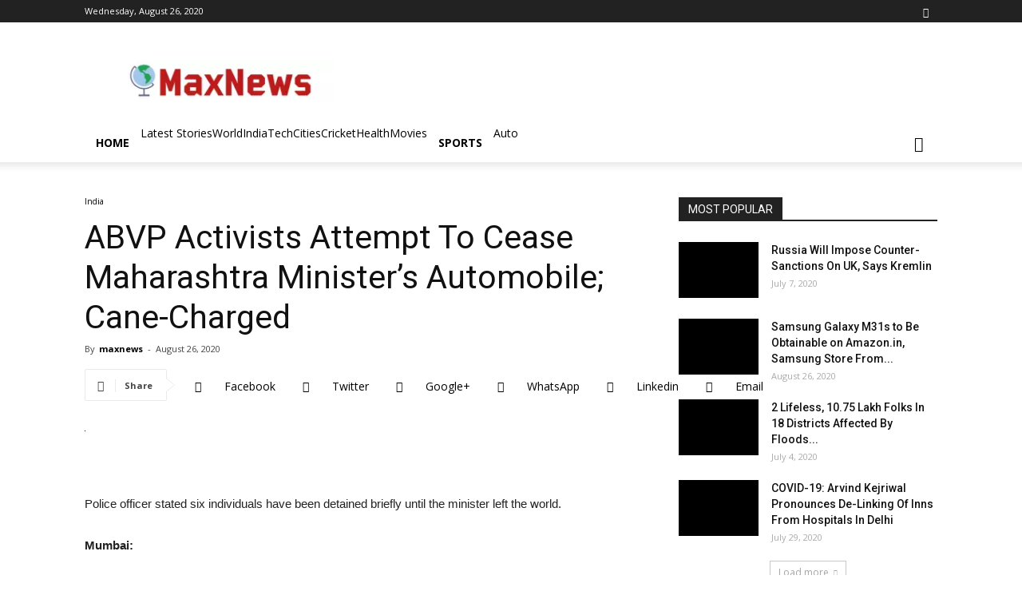

--- FILE ---
content_type: text/html; charset=utf-8
request_url: https://maxnews.in/abvp-activists-try-to-stop-maharashtra-ministers-car-cane-charged/
body_size: 14781
content:
<!DOCTYPE html>
<html lang="en-US">
<head>
  <meta charset="utf-8">
  <title>ABVP Activists Attempt To Cease Maharashtra Minister's Automobile; Cane-Charged - maxnews</title>
  <meta name="viewport" content="width=device-width, initial-scale=1.0">
  <link rel="pingback" href="/xmlrpc.php">
  <meta property="og:image" content="https://i2.wp.com/maxnews.in/wp-content/uploads/2020/08/b2ou2k6o_abvp-activists-stop-maharashtra-ministers-car_625x300_26_August_20.jpg?fit=650%2C400&ssl=1">
  <link rel="icon" type="image/png" href="/wp-content/uploads/2020/06/logo2.png">
  <meta name="bingbot" content="index, follow, max-snippet:-1, max-image-preview:large, max-video-preview:-1">
  <link rel="canonical" href="/abvp-activists-try-to-stop-maharashtra-ministers-car-cane-charged/">
  <meta property="og:locale" content="en_US">
  <meta property="og:type" content="article">
  <meta property="og:title" content="ABVP Activists Attempt To Cease Maharashtra Minister's Automobile; Cane-Charged - maxnews">
  <meta property="og:description" content="Police officer stated six individuals have been detained briefly until the minister left the world. Mumbai: Activists of the Akhil Bhartiya Vidyarthi Parishad (ABVP) on Wednesday tried to cease the automotive of Maharashtra minister Abdul Sattar in Dhule district demanding waiving of training charges, prompting the police to cane cost them, a senior officer stated. […]">
  <meta property="og:url" content="https://maxnews.in/abvp-activists-try-to-stop-maharashtra-ministers-car-cane-charged/">
  <meta property="og:site_name" content="maxnews">
  <meta property="article:published_time" content="2020-08-26T17:43:05+00:00">
  <meta property="article:modified_time" content="2020-08-26T17:54:29+00:00">
  <meta property="og:image" content="https://c.ndtvimg.com/2020-08/b2ou2k6o_abvp-activists-stop-maharashtra-ministers-car_625x300_26_August_20.jpg">
  <meta name="twitter:card" content="summary_large_image">
  <script type="application/ld+json" class="yoast-schema-graph">
  {"@context":"https://schema.org","@graph":[{"@type":"WebSite","@id":"https://maxnews.in/#website","url":"https://maxnews.in/","name":"maxnews","description":"fastest news website","potentialAction":[{"@type":"SearchAction","target":"https://maxnews.in/?s={search_term_string}","query-input":"required name=search_term_string"}],"inLanguage":"en-US"},{"@type":"ImageObject","@id":"https://maxnews.in/abvp-activists-try-to-stop-maharashtra-ministers-car-cane-charged/#primaryimage","inLanguage":"en-US","url":"https://i2.wp.com/maxnews.in/wp-content/uploads/2020/08/b2ou2k6o_abvp-activists-stop-maharashtra-ministers-car_625x300_26_August_20.jpg?fit=650%2C400&ssl=1","width":650,"height":400},{"@type":"WebPage","@id":"https://maxnews.in/abvp-activists-try-to-stop-maharashtra-ministers-car-cane-charged/#webpage","url":"https://maxnews.in/abvp-activists-try-to-stop-maharashtra-ministers-car-cane-charged/","name":"ABVP Activists Attempt To Cease Maharashtra Minister's Automobile; Cane-Charged - maxnews","isPartOf":{"@id":"https://maxnews.in/#website"},"primaryImageOfPage":{"@id":"https://maxnews.in/abvp-activists-try-to-stop-maharashtra-ministers-car-cane-charged/#primaryimage"},"datePublished":"2020-08-26T17:43:05+00:00","dateModified":"2020-08-26T17:54:29+00:00","author":{"@id":"https://maxnews.in/#/schema/person/5c2fa45ccc585b8ac6aae565aef01a9a"},"inLanguage":"en-US","potentialAction":[{"@type":"ReadAction","target":["https://maxnews.in/abvp-activists-try-to-stop-maharashtra-ministers-car-cane-charged/"]}]},{"@type":["Person"],"@id":"https://maxnews.in/#/schema/person/5c2fa45ccc585b8ac6aae565aef01a9a","name":"maxnews","image":{"@type":"ImageObject","@id":"https://maxnews.in/#personlogo","inLanguage":"en-US","url":"https://secure.gravatar.com/avatar/3e3305c7a39f6f5eead3b785c62ec4b8?d=mm&r=g","caption":"maxnews"}}]}
  </script>
  <link rel="dns-prefetch" href="//fonts.googleapis.com">
  <link rel="dns-prefetch" href="//s.w.org">
  <link rel="alternate" type="application/rss+xml" title="maxnews » Feed" href="/feed/">
  <link rel="alternate" type="application/rss+xml" title="maxnews » Comments Feed" href="/comments/feed/">
  <link rel="alternate" type="application/rss+xml" title="maxnews » ABVP Activists Attempt To Cease Maharashtra Minister’s Automobile; Cane-Charged Comments Feed" href="/abvp-activists-try-to-stop-maharashtra-ministers-car-cane-charged/feed/">
  <script type="text/javascript">
                        window._wpemojiSettings = {"baseUrl":"https:\/\/s.w.org\/images\/core\/emoji\/12.0.0-1\/72x72\/","ext":".png","svgUrl":"https:\/\/s.w.org\/images\/core\/emoji\/12.0.0-1\/svg\/","svgExt":".svg","source":{"concatemoji":"https:\/\/maxnews.in\/wp-includes\/js\/wp-emoji-release.min.js"}};
                        /*! This file is auto-generated */
                        !function(e,a,t){var r,n,o,i,p=a.createElement("canvas"),s=p.getContext&&p.getContext("2d");function c(e,t){var a=String.fromCharCode;s.clearRect(0,0,p.width,p.height),s.fillText(a.apply(this,e),0,0);var r=p.toDataURL();return s.clearRect(0,0,p.width,p.height),s.fillText(a.apply(this,t),0,0),r===p.toDataURL()}function l(e){if(!s||!s.fillText)return!1;switch(s.textBaseline="top",s.font="600 32px Arial",e){case"flag":return!c([127987,65039,8205,9895,65039],[127987,65039,8203,9895,65039])&&(!c([55356,56826,55356,56819],[55356,56826,8203,55356,56819])&&!c([55356,57332,56128,56423,56128,56418,56128,56421,56128,56430,56128,56423,56128,56447],[55356,57332,8203,56128,56423,8203,56128,56418,8203,56128,56421,8203,56128,56430,8203,56128,56423,8203,56128,56447]));case"emoji":return!c([55357,56424,55356,57342,8205,55358,56605,8205,55357,56424,55356,57340],[55357,56424,55356,57342,8203,55358,56605,8203,55357,56424,55356,57340])}return!1}function d(e){var t=a.createElement("script");t.src=e,t.defer=t.type="text/javascript",a.getElementsByTagName("head")[0].appendChild(t)}for(i=Array("flag","emoji"),t.supports={everything:!0,everythingExceptFlag:!0},o=0;o<i.length;o++)t.supports[i[o]]=l(i[o]),t.supports.everything=t.supports.everything&&t.supports[i[o]],"flag"!==i[o]&&(t.supports.everythingExceptFlag=t.supports.everythingExceptFlag&&t.supports[i[o]]);t.supports.everythingExceptFlag=t.supports.everythingExceptFlag&&!t.supports.flag,t.DOMReady=!1,t.readyCallback=function(){t.DOMReady=!0},t.supports.everything||(n=function(){t.readyCallback()},a.addEventListener?(a.addEventListener("DOMContentLoaded",n,!1),e.addEventListener("load",n,!1)):(e.attachEvent("onload",n),a.attachEvent("onreadystatechange",function(){"complete"===a.readyState&&t.readyCallback()})),(r=t.source||{}).concatemoji?d(r.concatemoji):r.wpemoji&&r.twemoji&&(d(r.twemoji),d(r.wpemoji)))}(window,document,window._wpemojiSettings);
  </script>
  <style type="text/css">
  img.wp-smiley,
  img.emoji {
        display: inline !important;
        border: none !important;
        box-shadow: none !important;
        height: 1em !important;
        width: 1em !important;
        margin: 0 .07em !important;
        vertical-align: -0.1em !important;
        background: none !important;
        padding: 0 !important;
  }
  </style>
  <link rel="stylesheet" id="wp-block-library-css" href="https://c0.wp.com/c/5.4.2/wp-includes/css/dist/block-library/style.min.css" type="text/css" media="all">
  <style id="wp-block-library-inline-css" type="text/css">
  .has-text-align-justify{text-align:justify;}
  </style>
  <link rel="stylesheet" id="contact-form-7-css" href="/wp-content/plugins/contact-form-7/includes/css/styles.css" type="text/css" media="all">
  <link rel="stylesheet" id="wp_automatic_gallery_style-css" href="/wp-content/plugins/wp-automatic/css/wp-automatic.css" type="text/css" media="all">
  <link rel="stylesheet" id="td-plugin-multi-purpose-css" href="/wp-content/plugins/td-composer/td-multi-purpose/style.css" type="text/css" media="all">
  <link rel="stylesheet" id="google-fonts-style-css" href="https://fonts.googleapis.com/css?family=Open+Sans%3A300italic%2C400%2C400italic%2C600%2C600italic%2C700%7CRoboto%3A300%2C400%2C400italic%2C500%2C500italic%2C700%2C900&ver=9.6.1" type="text/css" media="all">
  <link rel="stylesheet" id="td-theme-css" href="/wp-content/themes/Newspaper/style.css" type="text/css" media="all">
  <link rel="stylesheet" id="tdb_front_style-css" href="/wp-content/plugins/td-cloud-library/assets/css/tdb_less_front.css" type="text/css" media="all">
  <link rel="stylesheet" id="social-logos-css" href="https://c0.wp.com/p/jetpack/8.6.1/_inc/social-logos/social-logos.min.css" type="text/css" media="all">
  <link rel="stylesheet" id="jetpack_css-css" href="https://c0.wp.com/p/jetpack/8.6.1/css/jetpack.css" type="text/css" media="all">
  <script type="text/javascript" src="https://c0.wp.com/c/5.4.2/wp-includes/js/jquery/jquery.js"></script>
  <script type="text/javascript" src="https://c0.wp.com/c/5.4.2/wp-includes/js/jquery/jquery-migrate.min.js"></script>
  <script type="text/javascript" src="/wp-content/plugins/wp-automatic/js/main-front.js"></script>
  <link rel="https://api.w.org/" href="/wp-json/">
  <link rel="EditURI" type="application/rsd+xml" title="RSD" href="/xmlrpc.php">
  <link rel="wlwmanifest" type="application/wlwmanifest+xml" href="/wp-includes/wlwmanifest.xml">
  <link rel="shortlink" href="/?p=36790">
  <link rel="alternate" type="application/json+oembed" href="/wp-json/oembed/1.0/embed?url=https%3A%2F%2Fwww.maxnews.in%2Fabvp-activists-try-to-stop-maharashtra-ministers-car-cane-charged%2F">
  <link rel="alternate" type="text/xml+oembed" href="/wp-json/oembed/1.0/embed?url=https%3A%2F%2Fwww.maxnews.in%2Fabvp-activists-try-to-stop-maharashtra-ministers-car-cane-charged%2F&format=xml">
  <link rel="dns-prefetch" href="//i0.wp.com">
  <link rel="dns-prefetch" href="//i1.wp.com">
  <link rel="dns-prefetch" href="//i2.wp.com">
  <link rel="dns-prefetch" href="//c0.wp.com">
  <style type="text/css">
  img#wpstats{display:none}
  </style>
  <script>
        window.tdb_globals = {"wpRestNonce":"a42f104356","wpRestUrl":"https:\/\/maxnews.in\/wp-json\/","permalinkStructure":"\/%postname%\/","isAjax":false,"isAdminBarShowing":false,"autoloadScrollPercent":50,"origPostEditUrl":null};
  </script>
  <script>
                                window.tdwGlobal = {"adminUrl":"https:\/\/maxnews.in\/wp-admin\/","wpRestNonce":"a42f104356","wpRestUrl":"https:\/\/maxnews.in\/wp-json\/","permalinkStructure":"\/%postname%\/"};
  </script>
  <script>
    
    

            var tdBlocksArray = []; //here we store all the items for the current page

            //td_block class - each ajax block uses a object of this class for requests
            function tdBlock() {
                    this.id = '';
                    this.block_type = 1; //block type id (1-234 etc)
                    this.atts = '';
                    this.td_column_number = '';
                    this.td_current_page = 1; //
                    this.post_count = 0; //from wp
                    this.found_posts = 0; //from wp
                    this.max_num_pages = 0; //from wp
                    this.td_filter_value = ''; //current live filter value
                    this.is_ajax_running = false;
                    this.td_user_action = ''; // load more or infinite loader (used by the animation)
                    this.header_color = '';
                    this.ajax_pagination_infinite_stop = ''; //show load more at page x
            }


        // td_js_generator - mini detector
        (function(){
            var htmlTag = document.getElementsByTagName("html")[0];

                if ( navigator.userAgent.indexOf("MSIE 10.0") > -1 ) {
                htmlTag.className += ' ie10';
            }

            if ( !!navigator.userAgent.match(/Trident.*rv\:11\./) ) {
                htmlTag.className += ' ie11';
            }

                if ( navigator.userAgent.indexOf("Edge") > -1 ) {
                htmlTag.className += ' ieEdge';
            }

            if ( /(iPad|iPhone|iPod)/g.test(navigator.userAgent) ) {
                htmlTag.className += ' td-md-is-ios';
            }

            var user_agent = navigator.userAgent.toLowerCase();
            if ( user_agent.indexOf("android") > -1 ) {
                htmlTag.className += ' td-md-is-android';
            }

            if ( -1 !== navigator.userAgent.indexOf('Mac OS X')  ) {
                htmlTag.className += ' td-md-is-os-x';
            }

            if ( /chrom(e|ium)/.test(navigator.userAgent.toLowerCase()) ) {
               htmlTag.className += ' td-md-is-chrome';
            }

            if ( -1 !== navigator.userAgent.indexOf('Firefox') ) {
                htmlTag.className += ' td-md-is-firefox';
            }

            if ( -1 !== navigator.userAgent.indexOf('Safari') && -1 === navigator.userAgent.indexOf('Chrome') ) {
                htmlTag.className += ' td-md-is-safari';
            }

            if( -1 !== navigator.userAgent.indexOf('IEMobile') ){
                htmlTag.className += ' td-md-is-iemobile';
            }

        })();




        var tdLocalCache = {};

        ( function () {
            "use strict";

            tdLocalCache = {
                data: {},
                remove: function (resource_id) {
                    delete tdLocalCache.data[resource_id];
                },
                exist: function (resource_id) {
                    return tdLocalCache.data.hasOwnProperty(resource_id) && tdLocalCache.data[resource_id] !== null;
                },
                get: function (resource_id) {
                    return tdLocalCache.data[resource_id];
                },
                set: function (resource_id, cachedData) {
                    tdLocalCache.remove(resource_id);
                    tdLocalCache.data[resource_id] = cachedData;
                }
            };
        })();

    
    
  var td_viewport_interval_list=[{"limitBottom":767,"sidebarWidth":228},{"limitBottom":1018,"sidebarWidth":300},{"limitBottom":1140,"sidebarWidth":324}];
  var td_animation_stack_effect="type0";
  var tds_animation_stack=true;
  var td_animation_stack_specific_selectors=".entry-thumb, img";
  var td_animation_stack_general_selectors=".td-animation-stack img, .td-animation-stack .entry-thumb, .post img";
  var td_ajax_url="https:\/\/maxnews.in\/wp-admin\/admin-ajax.php?td_theme_name=Newspaper&v=9.6.1";
  var td_get_template_directory_uri="https:\/\/maxnews.in\/wp-content\/themes\/Newspaper";
  var tds_snap_menu="snap";
  var tds_logo_on_sticky="show_header_logo";
  var tds_header_style="";
  var td_please_wait="Please wait...";
  var td_email_user_pass_incorrect="User or password incorrect!";
  var td_email_user_incorrect="Email or username incorrect!";
  var td_email_incorrect="Email incorrect!";
  var tds_more_articles_on_post_enable="show";
  var tds_more_articles_on_post_time_to_wait="";
  var tds_more_articles_on_post_pages_distance_from_top=0;
  var tds_theme_color_site_wide="#4db2ec";
  var tds_smart_sidebar="enabled";
  var tdThemeName="Newspaper";
  var td_magnific_popup_translation_tPrev="Previous (Left arrow key)";
  var td_magnific_popup_translation_tNext="Next (Right arrow key)";
  var td_magnific_popup_translation_tCounter="%curr% of %total%";
  var td_magnific_popup_translation_ajax_tError="The content from %url% could not be loaded.";
  var td_magnific_popup_translation_image_tError="The image #%curr% could not be loaded.";
  var tdDateNamesI18n={"month_names":["January","February","March","April","May","June","July","August","September","October","November","December"],"month_names_short":["Jan","Feb","Mar","Apr","May","Jun","Jul","Aug","Sep","Oct","Nov","Dec"],"day_names":["Sunday","Monday","Tuesday","Wednesday","Thursday","Friday","Saturday"],"day_names_short":["Sun","Mon","Tue","Wed","Thu","Fri","Sat"]};
  var td_ad_background_click_link="";
  var td_ad_background_click_target="";
  </script>
  <style>
    
  .block-title > span,
    .block-title > span > a,
    .block-title > a,
    .block-title > label,
    .widgettitle,
    .widgettitle:after,
    .td-trending-now-title,
    .td-trending-now-wrapper:hover .td-trending-now-title,
    .wpb_tabs li.ui-tabs-active a,
    .wpb_tabs li:hover a,
    .vc_tta-container .vc_tta-color-grey.vc_tta-tabs-position-top.vc_tta-style-classic .vc_tta-tabs-container .vc_tta-tab.vc_active > a,
    .vc_tta-container .vc_tta-color-grey.vc_tta-tabs-position-top.vc_tta-style-classic .vc_tta-tabs-container .vc_tta-tab:hover > a,
    .td_block_template_1 .td-related-title .td-cur-simple-item,
    .woocommerce .product .products h2:not(.woocommerce-loop-product__title),
    .td-subcat-filter .td-subcat-dropdown:hover .td-subcat-more,
    .td-weather-information:before,
    .td-weather-week:before,
    .td_block_exchange .td-exchange-header:before,
    .td-theme-wrap .td_block_template_3 .td-block-title > *,
    .td-theme-wrap .td_block_template_4 .td-block-title > *,
    .td-theme-wrap .td_block_template_7 .td-block-title > *,
    .td-theme-wrap .td_block_template_9 .td-block-title:after,
    .td-theme-wrap .td_block_template_10 .td-block-title::before,
    .td-theme-wrap .td_block_template_11 .td-block-title::before,
    .td-theme-wrap .td_block_template_11 .td-block-title::after,
    .td-theme-wrap .td_block_template_14 .td-block-title,
    .td-theme-wrap .td_block_template_15 .td-block-title:before,
    .td-theme-wrap .td_block_template_17 .td-block-title:before {
        background-color: #222222;
    }

    .woocommerce div.product .woocommerce-tabs ul.tabs li.active {
        background-color: #222222 !important;
    }

    .block-title,
    .td_block_template_1 .td-related-title,
    .wpb_tabs .wpb_tabs_nav,
    .vc_tta-container .vc_tta-color-grey.vc_tta-tabs-position-top.vc_tta-style-classic .vc_tta-tabs-container,
    .woocommerce div.product .woocommerce-tabs ul.tabs:before,
    .td-theme-wrap .td_block_template_5 .td-block-title > *,
    .td-theme-wrap .td_block_template_17 .td-block-title,
    .td-theme-wrap .td_block_template_17 .td-block-title::before {
        border-color: #222222;
    }

    .td-theme-wrap .td_block_template_4 .td-block-title > *:before,
    .td-theme-wrap .td_block_template_17 .td-block-title::after {
        border-color: #222222 transparent transparent transparent;
    }
    
    .td-theme-wrap .td_block_template_4 .td-related-title .td-cur-simple-item:before {
        border-color: #222222 transparent transparent transparent !important;
    }

    
    .td-footer-wrapper,
    .td-footer-wrapper .td_block_template_7 .td-block-title > *,
    .td-footer-wrapper .td_block_template_17 .td-block-title,
    .td-footer-wrapper .td-block-title-wrap .td-wrapper-pulldown-filter {
        background-color: #111111;
    }

    
    .td-footer-wrapper::before {
        background-image: url('/wp-content/uploads/2020/06/8.jpg');
    }

    
    .td-footer-wrapper::before {
        background-size: cover;
    }

    
    .td-footer-wrapper::before {
        background-position: center center;
    }

    
    .td-footer-wrapper::before {
        opacity: 0.1;
    }



    
    .td-menu-background,
    .td-search-background {
        background-image: url('/wp-content/uploads/2020/06/8.jpg');
    }

    
    .white-popup-block:before {
        background-image: url('/wp-content/uploads/2020/06/8.jpg');
    }
  </style>
  <style></style>
  <style id="tdw-css-placeholder"></style>
  <style>
        @media (max-width: 767px) {
            .td-header-desktop-wrap {
                display: none;
            }
        }
        @media (min-width: 767px) {
            .td-header-mobile-wrap {
                display: none;
            }
        }
  </style>
</head>
<body data-rsssl="1" class="post-template-default single single-post postid-36790 single-format-standard abvp-activists-try-to-stop-maharashtra-ministers-car-cane-charged global-block-template-1 td-animation-stack-type0 td-full-layout" itemscope="itemscope" itemtype="https://schema.org/WebPage">  <ins data-ad-channel="b1abb8ba140ddacf357f0dd10203906a" data-biqdiq-init></ins>

  <div class="td-scroll-up">
    <i class="td-icon-menu-up"></i>
  </div>
  <div class="td-menu-background"></div>
  <div id="td-mobile-nav">
    <div class="td-mobile-container">
      <div class="td-menu-socials-wrap">
        <div class="td-menu-socials">
          <span class="td-social-icon-wrap"><i class="td-icon-font td-icon-facebook"></i></span>
        </div>
        <div class="td-mobile-close">
          <a href="#"><i class="td-icon-close-mobile"></i></a>
        </div>
      </div>
      <div class="td-mobile-content">
        <div class="menu-main-menu-container">
          <ul id="menu-main-menu" class="td-mobile-main-menu">
            <li id="menu-item-266" class="menu-item menu-item-type-custom menu-item-object-custom menu-item-home menu-item-first menu-item-266">
              <a href="/">Home</a>
            </li>
            <li id="menu-item-261" class="menu-item menu-item-type-taxonomy menu-item-object-category menu-item-261">
              Latest Stories
            </li>
            <li id="menu-item-265" class="menu-item menu-item-type-taxonomy menu-item-object-category menu-item-265">
              World
            </li>
            <li id="menu-item-260" class="menu-item menu-item-type-taxonomy menu-item-object-category current-post-ancestor current-menu-parent current-post-parent menu-item-260">
              India
            </li>
            <li id="menu-item-178" class="menu-item menu-item-type-taxonomy menu-item-object-category menu-item-178">
              Tech
            </li>
            <li id="menu-item-257" class="menu-item menu-item-type-taxonomy menu-item-object-category menu-item-257">
              Cities
            </li>
            <li id="menu-item-258" class="menu-item menu-item-type-taxonomy menu-item-object-category menu-item-258">
              Cricket
            </li>
            <li id="menu-item-259" class="menu-item menu-item-type-taxonomy menu-item-object-category menu-item-259">
              Health
            </li>
            <li id="menu-item-262" class="menu-item menu-item-type-taxonomy menu-item-object-category menu-item-262">
              Movies
            </li>
            <li id="menu-item-263" class="menu-item menu-item-type-taxonomy menu-item-object-category menu-item-263">
              <a href="/category/sports/">Sports</a>
            </li>
            <li id="menu-item-419" class="menu-item menu-item-type-taxonomy menu-item-object-category menu-item-419">
              Auto
            </li>
          </ul>
        </div>
      </div>
    </div>
  </div>
  <div class="td-search-background"></div>
  <div class="td-search-wrap-mob">
    <div class="td-drop-down-search" aria-labelledby="td-header-search-button">
      <form method="get" class="td-search-form" action="https://maxnews.in/">
        <div class="td-search-close">
          <a href="#"><i class="td-icon-close-mobile"></i></a>
        </div>
        <div role="search" class="td-search-input">
          <span>Search</span> <input id="td-header-search-mob" type="text" value="" name="s" autocomplete="off">
        </div>
      </form>
      <div id="td-aj-search-mob"></div>
    </div>
  </div>
  <div id="td-outer-wrap" class="td-theme-wrap">
    <div class="tdc-header-wrap">
      <div class="td-header-wrap td-header-style-1">
        <div class="td-header-top-menu-full td-container-wrap">
          <div class="td-container td-header-row td-header-top-menu">
            <div class="top-bar-style-1">
              <div class="td-header-sp-top-menu">
                <div class="td_data_time">
                  <div>
                    Wednesday, August 26, 2020
                  </div>
                </div>
              </div>
              <div class="td-header-sp-top-widget">
                <span class="td-social-icon-wrap"><i class="td-icon-font td-icon-facebook"></i></span>
              </div>
            </div>
          </div>
        </div>
        <div class="td-banner-wrap-full td-logo-wrap-full td-container-wrap">
          <div class="td-container td-header-row td-header-header">
            <div class="td-header-sp-logo">
              <a class="td-main-logo" href="/"><img src="/wp-content/uploads/2020/06/20275506.png" alt=""> <span class="td-visual-hidden">maxnews</span></a>
            </div>
          </div>
        </div>
        <div class="td-header-menu-wrap-full td-container-wrap">
          <div class="td-header-menu-wrap td-header-gradient">
            <div class="td-container td-header-row td-header-main-menu">
              <div id="td-header-menu" role="navigation">
                <div id="td-top-mobile-toggle">
                  <a href="#"><i class="td-icon-font td-icon-mobile"></i></a>
                </div>
                <div class="td-main-menu-logo td-logo-in-header">
                  <a class="td-mobile-logo td-sticky-header" href="/"><img class="td-retina-data" data-retina="https://maxnews.in/wp-content/uploads/2020/06/logo.png" src="/wp-content/uploads/2020/06/logo.png" alt=""></a> <a class="td-header-logo td-sticky-header" href="/"><img src="/wp-content/uploads/2020/06/20275506.png" alt=""></a>
                </div>
                <div class="menu-main-menu-container">
                  <ul id="menu-main-menu-1" class="sf-menu">
                    <li class="menu-item menu-item-type-custom menu-item-object-custom menu-item-home menu-item-first td-menu-item td-normal-menu menu-item-266">
                      <a href="/">Home</a>
                    </li>
                    <li class="menu-item menu-item-type-taxonomy menu-item-object-category td-menu-item td-normal-menu menu-item-261">
                      Latest Stories
                    </li>
                    <li class="menu-item menu-item-type-taxonomy menu-item-object-category td-menu-item td-normal-menu menu-item-265">
                      World
                    </li>
                    <li class="menu-item menu-item-type-taxonomy menu-item-object-category current-post-ancestor current-menu-parent current-post-parent td-menu-item td-normal-menu menu-item-260">
                      India
                    </li>
                    <li class="menu-item menu-item-type-taxonomy menu-item-object-category td-menu-item td-normal-menu menu-item-178">
                      Tech
                    </li>
                    <li class="menu-item menu-item-type-taxonomy menu-item-object-category td-menu-item td-normal-menu menu-item-257">
                      Cities
                    </li>
                    <li class="menu-item menu-item-type-taxonomy menu-item-object-category td-menu-item td-normal-menu menu-item-258">
                      Cricket
                    </li>
                    <li class="menu-item menu-item-type-taxonomy menu-item-object-category td-menu-item td-normal-menu menu-item-259">
                      Health
                    </li>
                    <li class="menu-item menu-item-type-taxonomy menu-item-object-category td-menu-item td-normal-menu menu-item-262">
                      Movies
                    </li>
                    <li class="menu-item menu-item-type-taxonomy menu-item-object-category td-menu-item td-normal-menu menu-item-263">
                      <a href="/category/sports/">Sports</a>
                    </li>
                    <li class="menu-item menu-item-type-taxonomy menu-item-object-category td-menu-item td-normal-menu menu-item-419">
                      Auto
                    </li>
                  </ul>
                </div>
              </div>
              <div class="header-search-wrap">
                <div class="td-search-btns-wrap">
                  <a id="td-header-search-button" href="#" role="button" class="dropdown-toggle" data-toggle="dropdown"><i class="td-icon-search"></i></a> <a id="td-header-search-button-mob" href="#" class="dropdown-toggle" data-toggle="dropdown"><i class="td-icon-search"></i></a>
                </div>
                <div class="td-drop-down-search" aria-labelledby="td-header-search-button">
                  <form method="get" class="td-search-form" action="https://maxnews.in/">
                    <div role="search" class="td-head-form-search-wrap">
                      <input id="td-header-search" type="text" value="" name="s" autocomplete="off"><input class="wpb_button wpb_btn-inverse btn" type="submit" id="td-header-search-top" value="Search">
                    </div>
                  </form>
                  <div id="td-aj-search"></div>
                </div>
              </div>
            </div>
          </div>
        </div>
      </div>
    </div>
    <div class="td-main-content-wrap td-container-wrap">
      <div class="td-container td-post-template-default">
        <div class="td-crumb-container"></div>
        <div class="td-pb-row">
          <div class="td-pb-span8 td-main-content" role="main">
            <div class="td-ss-main-content">
              <article id="post-36790" class="post-36790 post type-post status-publish format-standard has-post-thumbnail category-india" itemscope itemtype="https://schema.org/Article">
                <div class="td-post-header">
                  <ul class="td-category">
                    <li class="entry-category">
                      India
                    </li>
                  </ul>
                  <header class="td-post-title">
                    <h1 class="entry-title">ABVP Activists Attempt To Cease Maharashtra Minister’s Automobile; Cane-Charged</h1>
                    <div class="td-module-meta-info">
                      <div class="td-post-author-name">
                        <div class="td-author-by">
                          By
                        </div>
<a href="/author/admin/">maxnews</a>
                        <div class="td-author-line">
                          -
                        </div>
                      </div>
<span class="td-post-date td-post-date-no-dot"><time class="entry-date updated td-module-date" datetime="2020-08-26T17:43:05+00:00">August 26, 2020</time></span>
                    </div>
                  </header>
                </div>
                <div class="td-post-sharing-top">
                  <div id="td_social_sharing_article_top" class="td-post-sharing td-ps-bg td-ps-notext td-post-sharing-style1">
                    <div class="td-post-sharing-visible">
                      <div class="td-social-sharing-button td-social-sharing-button-js td-social-handler td-social-share-text">
                        <div class="td-social-but-icon">
                          <i class="td-icon-share"></i>
                        </div>
                        <div class="td-social-but-text">
                          Share
                        </div>
                      </div>

                      <div class="td-social-but-icon">
                        <i class="td-icon-facebook"></i>
                      </div>
                      <div class="td-social-but-text">
                        Facebook
                      </div> 
                      <div class="td-social-but-icon">
                        <i class="td-icon-twitter"></i>
                      </div>
                      <div class="td-social-but-text">
                        Twitter
                      </div> 
                      <div class="td-social-but-icon">
                        <i class="td-icon-googleplus"></i>
                      </div>
                      <div class="td-social-but-text">
                        Google+
                      </div> 
                      <div class="td-social-but-icon">
                        <i class="td-icon-whatsapp"></i>
                      </div>
                      <div class="td-social-but-text">
                        WhatsApp
                      </div> 
                      <div class="td-social-but-icon">
                        <i class="td-icon-linkedin"></i>
                      </div>
                      <div class="td-social-but-text">
                        Linkedin
                      </div> 
                      <div class="td-social-but-icon">
                        <i class="td-icon-mail"></i>
                      </div>
                      <div class="td-social-but-text">
                        Email
                      </div>
                    </div>
                    <div class="td-social-sharing-hidden">
                      <ul class="td-pulldown-filter-list"></ul>
<a class="td-social-sharing-button td-social-handler td-social-expand-tabs" href="#" data-block-uid="td_social_sharing_article_top">
                      <div class="td-social-but-icon">
                        <i class="td-icon-plus td-social-expand-tabs-icon"></i>
                      </div></a>
                    </div>
                  </div>
                </div>
                <div class="td-post-content">
                  <div class="td-post-featured-image">
                    <img width="650" height="400" class="entry-thumb td-modal-image" src="https://i2.wp.com/maxnews.in/wp-content/uploads/2020/08/b2ou2k6o_abvp-activists-stop-maharashtra-ministers-car_625x300_26_August_20.jpg?resize=650%2C400&ssl=1" srcset="https://i2.wp.com/maxnews.in/wp-content/uploads/2020/08/b2ou2k6o_abvp-activists-stop-maharashtra-ministers-car_625x300_26_August_20.jpg?w=650&ssl=1 650w, https://i2.wp.com/maxnews.in/wp-content/uploads/2020/08/b2ou2k6o_abvp-activists-stop-maharashtra-ministers-car_625x300_26_August_20.jpg?resize=300%2C185&ssl=1 300w, https://i2.wp.com/maxnews.in/wp-content/uploads/2020/08/b2ou2k6o_abvp-activists-stop-maharashtra-ministers-car_625x300_26_August_20.jpg?resize=356%2C220&ssl=1 356w" sizes="(max-width: 650px) 100vw, 650px" alt="" title="ABVP Activists Try To Stop Maharashtra Minister's Car; Cane-Charged">
                  </div>
                  <p><br></p>
                  <div itemprop="articleBody" id="ins_storybody">
                    <div class="ins_instory_dv">
                      <div class="ins_instory_dv_cont lazyload"></div>
                      <p class="ins_instory_dv_caption sp_b">Police officer stated six individuals have been detained briefly until the minister left the world.</p>
                    </div>
                    <p><b class="place_cont">Mumbai:</b></p>
                    <p>Activists of the Akhil Bhartiya Vidyarthi Parishad (ABVP) on Wednesday tried to cease the automotive of Maharashtra minister Abdul Sattar in Dhule district demanding waiving of training charges, prompting the police to cane cost them, a senior officer stated.</p>
                    <p>The incident occurred in afternoon close to the district collectorate when the animal husbandry minister was visiting the workplace, he stated.</p>
                    <p>“Because the protesters tried to dam the minister’s automotive, police cane-charged them,” the officer stated. </p>
                    <p>He stated six individuals have been detained briefly until the minister left the world.</p>
                    <p><i>(Aside from the headline, this story has not been edited by NDTV workers and is revealed from a syndicated feed.)</i></p>
                  </div>
                  <p><br>
                  <br>
                  Source link</p>
                  <div class="sharedaddy sd-sharing-enabled">
                    <div class="robots-nocontent sd-block sd-social sd-social-icon-text sd-sharing">
                      <h3 class="sd-title">Share this:</h3>
                      <div class="sd-content">
                        <ul>
                          <li class="share-twitter">
                            <span>Twitter</span>
                          </li>
                          <li class="share-facebook">
                            <span>Facebook</span>
                          </li>
                          <li class="share-end">
                        </li>
</ul>
                      </div>
                    </div>
                  </div>
                </div>
                <footer>
                  <div class="td-post-source-tags"></div>
                  <div class="td-post-sharing-bottom">
                    <div id="td_social_sharing_article_bottom" class="td-post-sharing td-ps-bg td-ps-notext td-post-sharing-style1">
                      <div class="td-post-sharing-visible">
                        <div class="td-social-sharing-button td-social-sharing-button-js td-social-handler td-social-share-text">
                          <div class="td-social-but-icon">
                            <i class="td-icon-share"></i>
                          </div>
                          <div class="td-social-but-text">
                            Share
                          </div>
                        </div>

                        <div class="td-social-but-icon">
                          <i class="td-icon-facebook"></i>
                        </div>
                        <div class="td-social-but-text">
                          Facebook
                        </div> 
                        <div class="td-social-but-icon">
                          <i class="td-icon-twitter"></i>
                        </div>
                        <div class="td-social-but-text">
                          Twitter
                        </div> 
                        <div class="td-social-but-icon">
                          <i class="td-icon-googleplus"></i>
                        </div>
                        <div class="td-social-but-text">
                          Google+
                        </div> 
                        <div class="td-social-but-icon">
                          <i class="td-icon-whatsapp"></i>
                        </div>
                        <div class="td-social-but-text">
                          WhatsApp
                        </div> 
                        <div class="td-social-but-icon">
                          <i class="td-icon-linkedin"></i>
                        </div>
                        <div class="td-social-but-text">
                          Linkedin
                        </div> 
                        <div class="td-social-but-icon">
                          <i class="td-icon-mail"></i>
                        </div>
                        <div class="td-social-but-text">
                          Email
                        </div>
                      </div>
                      <div class="td-social-sharing-hidden">
                        <ul class="td-pulldown-filter-list"></ul>
<a class="td-social-sharing-button td-social-handler td-social-expand-tabs" href="#" data-block-uid="td_social_sharing_article_bottom">
                        <div class="td-social-but-icon">
                          <i class="td-icon-plus td-social-expand-tabs-icon"></i>
                        </div></a>
                      </div>
                    </div>
                  </div>
                  <div class="td-block-row td-post-next-prev">
                    <div class="td-block-span6 td-post-prev-post">
                      <div class="td-post-next-prev-content">
                        <span>Previous article</span><a href="/saudi-arabias-most-famous-prisoners-go-silent-during-pandemic/">Saudi Arabia’s Most Well-known Prisoners Go Silent Throughout Pandemic</a>
                      </div>
                    </div>
                    <div class="td-next-prev-separator"></div>
                    <div class="td-block-span6 td-post-next-post">
                      <div class="td-post-next-prev-content">
                        <span>Next article</span><a href="/congresss-pan-india-protest-on-friday-over-holding-neet-jee-amid-covid-19/">Congress’s Pan-India Protest On Friday Over Holding NEET, JEE Amid COVID-19</a>
                      </div>
                    </div>
                  </div>
                  <div class="td-author-name vcard author" style="display: none">
                    <span class="fn"><a href="/author/admin/">maxnews</a></span>
                  </div>
<span class="td-page-meta" itemprop="author" itemscope itemtype="https://schema.org/Person">
                  <meta itemprop="name" content="maxnews"></span>
                  <meta itemprop="datePublished" content="2020-08-26T17:43:05+00:00">
                  <meta itemprop="dateModified" content="2020-08-26T17:54:29+00:00">
                  <meta itemscope itemprop="mainEntityOfPage" itemtype="https://schema.org/WebPage" itemid="https://maxnews.in/abvp-activists-try-to-stop-maharashtra-ministers-car-cane-charged/">
<span class="td-page-meta" itemprop="publisher" itemscope itemtype="https://schema.org/Organization"><span class="td-page-meta" itemprop="logo" itemscope itemtype="https://schema.org/ImageObject">
                  <meta itemprop="url" content="https://maxnews.in/wp-content/uploads/2020/06/20275506.png"></span>
                  <meta itemprop="name" content="maxnews"></span>
                  <meta itemprop="headline" content="ABVP Activists Attempt To Cease Maharashtra Minister's Automobile; Cane-Charged">
<span class="td-page-meta" itemprop="image" itemscope itemtype="https://schema.org/ImageObject">
                  <meta itemprop="url" content="https://i2.wp.com/maxnews.in/wp-content/uploads/2020/08/b2ou2k6o_abvp-activists-stop-maharashtra-ministers-car_625x300_26_August_20.jpg?fit=650%2C400&ssl=1">
                  <meta itemprop="width" content="650">
                  <meta itemprop="height" content="400"></span>
                </footer>
              </article>
              <div class="td_block_wrap td_block_related_posts td_uid_2_5f46c1b80e2a0_rand td_with_ajax_pagination td-pb-border-top td_block_template_1" data-td-block-uid="td_uid_2_5f46c1b80e2a0">
                <script>
                var block_td_uid_2_5f46c1b80e2a0 = new tdBlock();
                block_td_uid_2_5f46c1b80e2a0.id = "td_uid_2_5f46c1b80e2a0";
                block_td_uid_2_5f46c1b80e2a0.atts = '{"limit":3,"ajax_pagination":"next_prev","live_filter":"cur_post_same_categories","td_ajax_filter_type":"td_custom_related","class":"td_uid_2_5f46c1b80e2a0_rand","td_column_number":3,"live_filter_cur_post_id":36790,"live_filter_cur_post_author":"1","block_template_id":"","header_color":"","ajax_pagination_infinite_stop":"","offset":"","td_ajax_preloading":"","td_filter_default_txt":"","td_ajax_filter_ids":"","el_class":"","color_preset":"","border_top":"","css":"","tdc_css":"","tdc_css_class":"td_uid_2_5f46c1b80e2a0_rand","tdc_css_class_style":"td_uid_2_5f46c1b80e2a0_rand_style"}';
                block_td_uid_2_5f46c1b80e2a0.td_column_number = "3";
                block_td_uid_2_5f46c1b80e2a0.block_type = "td_block_related_posts";
                block_td_uid_2_5f46c1b80e2a0.post_count = "3";
                block_td_uid_2_5f46c1b80e2a0.found_posts = "1755";
                block_td_uid_2_5f46c1b80e2a0.header_color = "";
                block_td_uid_2_5f46c1b80e2a0.ajax_pagination_infinite_stop = "";
                block_td_uid_2_5f46c1b80e2a0.max_num_pages = "585";
                tdBlocksArray.push(block_td_uid_2_5f46c1b80e2a0);
                </script>
                <h4 class="td-related-title td-block-title">
<a id="td_uid_3_5f46c1b8135f2" class="td-related-left td-cur-simple-item" data-td_filter_value="" data-td_block_id="td_uid_2_5f46c1b80e2a0" href="#">RELATED ARTICLES</a><a id="td_uid_4_5f46c1b8135f7" class="td-related-right" data-td_filter_value="td_related_more_from_author" data-td_block_id="td_uid_2_5f46c1b80e2a0" href="#">MORE FROM AUTHOR</a>
</h4>
                <div id="td_uid_2_5f46c1b80e2a0" class="td_block_inner">
                  <div class="td-related-row">
                    <div class="td-related-span4">
                      <div class="td_module_related_posts td-animation-stack td_mod_related_posts">
                        <div class="td-module-image">
                          <div class="td-module-thumb">
                            <a href="/uae-and-india-share-fast-growing-ties-says-s-jaishankar/" rel="bookmark" class="td-image-wrap" title="UAE And India Share Quick-Rising Ties, Says S Jaishankar"><img class="entry-thumb" src="[data-uri]" alt="" title="UAE And India Share Quick-Rising Ties, Says S Jaishankar" data-type="image_tag" data-img-url="https://i2.wp.com/maxnews.in/wp-content/uploads/2020/08/rju7ed78_s-jaishankar-twitter_625x300_13_August_20.jpg?resize=218%2C150&ssl=1" width="" height=""></a>
                          </div>India
                        </div>
                        <div class="item-details">
                          <h3 class="entry-title td-module-title"><a href="/uae-and-india-share-fast-growing-ties-says-s-jaishankar/" rel="bookmark" title="UAE And India Share Quick-Rising Ties, Says S Jaishankar">UAE And India Share Quick-Rising Ties, Says S Jaishankar</a></h3>
                        </div>
                      </div>
                    </div>
                    <div class="td-related-span4">
                      <div class="td_module_related_posts td-animation-stack td_mod_related_posts">
                        <div class="td-module-image">
                          <div class="td-module-thumb">
                            <a href="/tathagata-roy-meets-dilip-ghosh-expresses-desire-to-work-for-bjp/" rel="bookmark" class="td-image-wrap" title="Tathagata Roy Meets Dilip Ghosh, Expresses Need To Work For BJP"><img class="entry-thumb" src="[data-uri]" alt="" title="Tathagata Roy Meets Dilip Ghosh, Expresses Need To Work For BJP" data-type="image_tag" data-img-url="https://i1.wp.com/maxnews.in/wp-content/uploads/2020/08/tathagata-roy_650x400_61507659853.jpg?resize=218%2C150&ssl=1" width="" height=""></a>
                          </div>India
                        </div>
                        <div class="item-details">
                          <h3 class="entry-title td-module-title"><a href="/tathagata-roy-meets-dilip-ghosh-expresses-desire-to-work-for-bjp/" rel="bookmark" title="Tathagata Roy Meets Dilip Ghosh, Expresses Need To Work For BJP">Tathagata Roy Meets Dilip Ghosh, Expresses Need To Work For BJP</a></h3>
                        </div>
                      </div>
                    </div>
                    <div class="td-related-span4">
                      <div class="td_module_related_posts td-animation-stack td_mod_related_posts">
                        <div class="td-module-image">
                          <div class="td-module-thumb">
                            <a href="/gujarat-bjp-suspends-38-councillors-for-disrespecting-party-directives/" rel="bookmark" class="td-image-wrap" title="Gujarat BJP Suspends 38 Councillors For Disrespecting Social gathering Directives"><img class="entry-thumb" src="[data-uri]" alt="NDTV News" title="Gujarat BJP Suspends 38 Councillors For Disrespecting Social gathering Directives" data-type="image_tag" data-img-url="https://i1.wp.com/maxnews.in/wp-content/uploads/2020/06/BJP-Announces-Candidates-For-Mayor-Deputy-For-Municipal-Elections-In.jpg?resize=218%2C150&ssl=1" width="218" height="150"></a>
                          </div>India
                        </div>
                        <div class="item-details">
                          <h3 class="entry-title td-module-title"><a href="/gujarat-bjp-suspends-38-councillors-for-disrespecting-party-directives/" rel="bookmark" title="Gujarat BJP Suspends 38 Councillors For Disrespecting Social gathering Directives">Gujarat BJP Suspends 38 Councillors For Disrespecting Social gathering Directives</a></h3>
                        </div>
                      </div>
                    </div>
                  </div>
                </div>
                <div class="td-next-prev-wrap">
                  <a href="#" class="td-ajax-prev-page ajax-page-disabled" id="prev-page-td_uid_2_5f46c1b80e2a0" data-td_block_id="td_uid_2_5f46c1b80e2a0"><i class="td-icon-font td-icon-menu-left"></i></a><a href="#" class="td-ajax-next-page" id="next-page-td_uid_2_5f46c1b80e2a0" data-td_block_id="td_uid_2_5f46c1b80e2a0"><i class="td-icon-font td-icon-menu-right"></i></a>
                </div>
              </div>
            </div>
          </div>
          <div class="td-pb-span4 td-main-sidebar" role="complementary">
            <div class="td-ss-main-sidebar">
              <div class="td_block_wrap td_block_7 td_block_widget td_uid_6_5f46c1b8154d8_rand td_with_ajax_pagination td-pb-border-top td_block_template_1 td-column-1 td_block_padding" data-td-block-uid="td_uid_6_5f46c1b8154d8">
                <script>
                var block_td_uid_6_5f46c1b8154d8 = new tdBlock();
                block_td_uid_6_5f46c1b8154d8.id = "td_uid_6_5f46c1b8154d8";
                block_td_uid_6_5f46c1b8154d8.atts = '{"sort":"random_posts","custom_title":"MOST POPULAR","limit":"4","header_color":"","ajax_pagination":"load_more","class":"td_block_widget td_uid_6_5f46c1b8154d8_rand","separator":"","custom_url":"","block_template_id":"","m6_tl":"","post_ids":"","category_id":"","category_ids":"","tag_slug":"","autors_id":"","installed_post_types":"","offset":"","show_modified_date":"","el_class":"","td_ajax_filter_type":"","td_ajax_filter_ids":"","td_filter_default_txt":"All","td_ajax_preloading":"","f_header_font_header":"","f_header_font_title":"Block header","f_header_font_settings":"","f_header_font_family":"","f_header_font_size":"","f_header_font_line_height":"","f_header_font_style":"","f_header_font_weight":"","f_header_font_transform":"","f_header_font_spacing":"","f_header_":"","f_ajax_font_title":"Ajax categories","f_ajax_font_settings":"","f_ajax_font_family":"","f_ajax_font_size":"","f_ajax_font_line_height":"","f_ajax_font_style":"","f_ajax_font_weight":"","f_ajax_font_transform":"","f_ajax_font_spacing":"","f_ajax_":"","f_more_font_title":"Load more button","f_more_font_settings":"","f_more_font_family":"","f_more_font_size":"","f_more_font_line_height":"","f_more_font_style":"","f_more_font_weight":"","f_more_font_transform":"","f_more_font_spacing":"","f_more_":"","m6f_title_font_header":"","m6f_title_font_title":"Article title","m6f_title_font_settings":"","m6f_title_font_family":"","m6f_title_font_size":"","m6f_title_font_line_height":"","m6f_title_font_style":"","m6f_title_font_weight":"","m6f_title_font_transform":"","m6f_title_font_spacing":"","m6f_title_":"","m6f_cat_font_title":"Article category tag","m6f_cat_font_settings":"","m6f_cat_font_family":"","m6f_cat_font_size":"","m6f_cat_font_line_height":"","m6f_cat_font_style":"","m6f_cat_font_weight":"","m6f_cat_font_transform":"","m6f_cat_font_spacing":"","m6f_cat_":"","m6f_meta_font_title":"Article meta info","m6f_meta_font_settings":"","m6f_meta_font_family":"","m6f_meta_font_size":"","m6f_meta_font_line_height":"","m6f_meta_font_style":"","m6f_meta_font_weight":"","m6f_meta_font_transform":"","m6f_meta_font_spacing":"","m6f_meta_":"","ajax_pagination_infinite_stop":"","css":"","tdc_css":"","td_column_number":1,"color_preset":"","border_top":"","tdc_css_class":"td_uid_6_5f46c1b8154d8_rand","tdc_css_class_style":"td_uid_6_5f46c1b8154d8_rand_style"}';
                block_td_uid_6_5f46c1b8154d8.td_column_number = "1";
                block_td_uid_6_5f46c1b8154d8.block_type = "td_block_7";
                block_td_uid_6_5f46c1b8154d8.post_count = "4";
                block_td_uid_6_5f46c1b8154d8.found_posts = "13087";
                block_td_uid_6_5f46c1b8154d8.header_color = "";
                block_td_uid_6_5f46c1b8154d8.ajax_pagination_infinite_stop = "";
                block_td_uid_6_5f46c1b8154d8.max_num_pages = "3272";
                tdBlocksArray.push(block_td_uid_6_5f46c1b8154d8);
                </script>
                <div class="td-block-title-wrap">
                  <h4 class="block-title td-block-title"><span class="td-pulldown-size">MOST POPULAR</span></h4>
                </div>
                <div id="td_uid_6_5f46c1b8154d8" class="td_block_inner">
                  <div class="td-block-span12">
                    <div class="td_module_6 td_module_wrap td-animation-stack">
                      <div class="td-module-thumb">
                        <a href="/russia-will-impose-counter-sanctions-on-uk-says-kremlin/" rel="bookmark" class="td-image-wrap" title="Russia Will Impose Counter-Sanctions On UK, Says Kremlin"><img class="entry-thumb" src="[data-uri]" alt="NDTV News" title="Russia Will Impose Counter-Sanctions On UK, Says Kremlin" data-type="image_tag" data-img-url="https://i0.wp.com/maxnews.in/wp-content/uploads/2020/07/lslqh9j8_-kremlin-spokesman-dmitry-peskov-650_625x300_21_August_18.jpg?resize=100%2C70&ssl=1" width="100" height="70"></a>
                      </div>
                      <div class="item-details">
                        <h3 class="entry-title td-module-title"><a href="/russia-will-impose-counter-sanctions-on-uk-says-kremlin/" rel="bookmark" title="Russia Will Impose Counter-Sanctions On UK, Says Kremlin">Russia Will Impose Counter-Sanctions On UK, Says Kremlin</a></h3>
                        <div class="td-module-meta-info">
                          <span class="td-post-date"><time class="entry-date updated td-module-date" datetime="2020-07-07T12:54:04+00:00">July 7, 2020</time></span>
                        </div>
                      </div>
                    </div>
                  </div>
                  <div class="td-block-span12">
                    <div class="td_module_6 td_module_wrap td-animation-stack">
                      <div class="td-module-thumb">
                        <a href="/samsung-galaxy-m31s-to-be-available-on-amazon-in-samsung-shop-from-thursday/" rel="bookmark" class="td-image-wrap" title="Samsung Galaxy M31s to Be Obtainable on Amazon.in, Samsung Store From Thursday"><img class="entry-thumb" src="[data-uri]" alt="Samsung Galaxy M31s Review" title="Samsung Galaxy M31s to Be Obtainable on Amazon.in, Samsung Store From Thursday" data-type="image_tag" data-img-url="https://i2.wp.com/maxnews.in/wp-content/uploads/2020/08/Samsung-Galaxy-M31s-Review.jpg?resize=100%2C70&ssl=1" width="" height=""></a>
                      </div>
                      <div class="item-details">
                        <h3 class="entry-title td-module-title"><a href="/samsung-galaxy-m31s-to-be-available-on-amazon-in-samsung-shop-from-thursday/" rel="bookmark" title="Samsung Galaxy M31s to Be Obtainable on Amazon.in, Samsung Store From Thursday">Samsung Galaxy M31s to Be Obtainable on Amazon.in, Samsung Store From...</a></h3>
                        <div class="td-module-meta-info">
                          <span class="td-post-date"><time class="entry-date updated td-module-date" datetime="2020-08-26T13:04:43+00:00">August 26, 2020</time></span>
                        </div>
                      </div>
                    </div>
                  </div>
                  <div class="td-block-span12">
                    <div class="td_module_6 td_module_wrap td-animation-stack">
                      <div class="td-module-thumb">
                        <a href="/2-dead-10-75-lakh-people-in-18-districts-affected-by-floods-in-assam/" rel="bookmark" class="td-image-wrap" title="2 Lifeless, 10.75 Lakh Folks In 18 Districts Affected By Floods In Assam"><img class="entry-thumb" src="[data-uri]" alt="" title="2 Lifeless, 10.75 Lakh Folks In 18 Districts Affected By Floods In Assam" data-type="image_tag" data-img-url="https://i0.wp.com/maxnews.in/wp-content/uploads/2020/06/ti66599g_assam-monsoon-650_625x300_26_June_20.jpg?resize=100%2C70&ssl=1" width="100" height="70"></a>
                      </div>
                      <div class="item-details">
                        <h3 class="entry-title td-module-title"><a href="/2-dead-10-75-lakh-people-in-18-districts-affected-by-floods-in-assam/" rel="bookmark" title="2 Lifeless, 10.75 Lakh Folks In 18 Districts Affected By Floods In Assam">2 Lifeless, 10.75 Lakh Folks In 18 Districts Affected By Floods...</a></h3>
                        <div class="td-module-meta-info">
                          <span class="td-post-date"><time class="entry-date updated td-module-date" datetime="2020-07-04T19:39:10+00:00">July 4, 2020</time></span>
                        </div>
                      </div>
                    </div>
                  </div>
                  <div class="td-block-span12">
                    <div class="td_module_6 td_module_wrap td-animation-stack">
                      <div class="td-module-thumb">
                        <a href="/covid-19-arvind-kejriwal-announces-de-linking-of-hotels-from-hospitals-in-delhi/" rel="bookmark" class="td-image-wrap" title="COVID-19: Arvind Kejriwal Pronounces De-Linking Of Inns From Hospitals In Delhi"><img class="entry-thumb" src="[data-uri]" alt="NDTV News" title="COVID-19: Arvind Kejriwal Pronounces De-Linking Of Inns From Hospitals In Delhi" data-type="image_tag" data-img-url="https://i1.wp.com/maxnews.in/wp-content/uploads/2020/07/COVID-19-Arvind-Kejriwal-Announces-De-Linking-Of-Hotels-From-Hospitals-In.jpg?resize=100%2C70&ssl=1" width="" height=""></a>
                      </div>
                      <div class="item-details">
                        <h3 class="entry-title td-module-title"><a href="/covid-19-arvind-kejriwal-announces-de-linking-of-hotels-from-hospitals-in-delhi/" rel="bookmark" title="COVID-19: Arvind Kejriwal Pronounces De-Linking Of Inns From Hospitals In Delhi">COVID-19: Arvind Kejriwal Pronounces De-Linking Of Inns From Hospitals In Delhi</a></h3>
                        <div class="td-module-meta-info">
                          <span class="td-post-date"><time class="entry-date updated td-module-date" datetime="2020-07-29T07:21:35+00:00">July 29, 2020</time></span>
                        </div>
                      </div>
                    </div>
                  </div>
                </div>
                <div class="td-load-more-wrap">
                  <a href="#" class="td_ajax_load_more td_ajax_load_more_js" id="next-page-td_uid_6_5f46c1b8154d8" data-td_block_id="td_uid_6_5f46c1b8154d8">Load more<i class="td-icon-font td-icon-menu-right"></i></a>
                </div>
              </div>
              <div class="td_block_wrap td_block_15 td_block_widget td_uid_7_5f46c1b81d537_rand td_with_ajax_pagination td-pb-border-top td_block_template_1 td-column-1 td_block_padding" data-td-block-uid="td_uid_7_5f46c1b81d537">
                <script>
                var block_td_uid_7_5f46c1b81d537 = new tdBlock();
                block_td_uid_7_5f46c1b81d537.id = "td_uid_7_5f46c1b81d537";
                block_td_uid_7_5f46c1b81d537.atts = '{"sort":"random_posts","custom_title":"HOT NEWS","limit":"4","header_color":"","ajax_pagination":"next_prev","class":"td_block_widget td_uid_7_5f46c1b81d537_rand","separator":"","custom_url":"","block_template_id":"","mx4_tl":"","post_ids":"","category_id":"","category_ids":"","tag_slug":"","autors_id":"","installed_post_types":"","offset":"","show_modified_date":"","el_class":"","td_ajax_filter_type":"","td_ajax_filter_ids":"","td_filter_default_txt":"All","td_ajax_preloading":"","f_header_font_header":"","f_header_font_title":"Block header","f_header_font_settings":"","f_header_font_family":"","f_header_font_size":"","f_header_font_line_height":"","f_header_font_style":"","f_header_font_weight":"","f_header_font_transform":"","f_header_font_spacing":"","f_header_":"","f_ajax_font_title":"Ajax categories","f_ajax_font_settings":"","f_ajax_font_family":"","f_ajax_font_size":"","f_ajax_font_line_height":"","f_ajax_font_style":"","f_ajax_font_weight":"","f_ajax_font_transform":"","f_ajax_font_spacing":"","f_ajax_":"","f_more_font_title":"Load more button","f_more_font_settings":"","f_more_font_family":"","f_more_font_size":"","f_more_font_line_height":"","f_more_font_style":"","f_more_font_weight":"","f_more_font_transform":"","f_more_font_spacing":"","f_more_":"","mx4f_title_font_header":"","mx4f_title_font_title":"Article title","mx4f_title_font_settings":"","mx4f_title_font_family":"","mx4f_title_font_size":"","mx4f_title_font_line_height":"","mx4f_title_font_style":"","mx4f_title_font_weight":"","mx4f_title_font_transform":"","mx4f_title_font_spacing":"","mx4f_title_":"","mx4f_cat_font_title":"Article category tag","mx4f_cat_font_settings":"","mx4f_cat_font_family":"","mx4f_cat_font_size":"","mx4f_cat_font_line_height":"","mx4f_cat_font_style":"","mx4f_cat_font_weight":"","mx4f_cat_font_transform":"","mx4f_cat_font_spacing":"","mx4f_cat_":"","ajax_pagination_infinite_stop":"","css":"","tdc_css":"","td_column_number":1,"color_preset":"","border_top":"","tdc_css_class":"td_uid_7_5f46c1b81d537_rand","tdc_css_class_style":"td_uid_7_5f46c1b81d537_rand_style"}';
                block_td_uid_7_5f46c1b81d537.td_column_number = "1";
                block_td_uid_7_5f46c1b81d537.block_type = "td_block_15";
                block_td_uid_7_5f46c1b81d537.post_count = "4";
                block_td_uid_7_5f46c1b81d537.found_posts = "13087";
                block_td_uid_7_5f46c1b81d537.header_color = "";
                block_td_uid_7_5f46c1b81d537.ajax_pagination_infinite_stop = "";
                block_td_uid_7_5f46c1b81d537.max_num_pages = "3272";
                tdBlocksArray.push(block_td_uid_7_5f46c1b81d537);
                </script>
                <div class="td-block-title-wrap">
                  <h4 class="block-title td-block-title"><span class="td-pulldown-size">HOT NEWS</span></h4>
                </div>
                <div id="td_uid_7_5f46c1b81d537" class="td_block_inner td-column-1">
                  <div class="td-cust-row">
                    <div class="td-block-span12">
                      <div class="td_module_mx4 td_module_wrap td-animation-stack">
                        <div class="td-module-image">
                          <div class="td-module-thumb">
                            <a href="/watch-this-alleppey-prawn-curry-recipe-by-the-veranda-restaurant-defines-indulgence/" rel="bookmark" class="td-image-wrap" title="Watch: This Alleppey Prawn Curry Recipe By The Veranda Restaurant Defines Indulgence"><img class="entry-thumb" src="[data-uri]" alt="" title="Watch: This Alleppey Prawn Curry Recipe By The Veranda Restaurant Defines Indulgence" data-type="image_tag" data-img-url="https://i1.wp.com/maxnews.in/wp-content/uploads/2020/07/algtmqto_prawn-_625x300_12_September_18.jpg?resize=218%2C150&ssl=1" width="" height=""></a>
                          </div>Health
                        </div>
                        <h3 class="entry-title td-module-title"><a href="/watch-this-alleppey-prawn-curry-recipe-by-the-veranda-restaurant-defines-indulgence/" rel="bookmark" title="Watch: This Alleppey Prawn Curry Recipe By The Veranda Restaurant Defines Indulgence">Watch: This Alleppey Prawn Curry Recipe By The Veranda Restaurant Defines...</a></h3>
                      </div>
                    </div>
                    <div class="td-block-span12">
                      <div class="td_module_mx4 td_module_wrap td-animation-stack">
                        <div class="td-module-image">
                          <div class="td-module-thumb">
                            <img class="entry-thumb" src="[data-uri]" alt="" title="Rahul Gandhi Tweets Condolences For Armymen Killed In Motion In Ladakh" data-type="image_tag" data-img-url="https://i0.wp.com/maxnews.in/wp-content/uploads/2020/06/65gdn1eo_rahul-gandhi_650x400_26_May_20.jpg?resize=218%2C150&ssl=1" width="" height="">
                          </div>India
                        </div>
                        <h3 class="entry-title td-module-title">Rahul Gandhi Tweets Condolences For Armymen Killed In Motion In Ladakh</h3>
                      </div>
                    </div>
                  </div>
                  <div class="td-cust-row">
                    <div class="td-block-span12">
                      <div class="td_module_mx4 td_module_wrap td-animation-stack">
                        <div class="td-module-image">
                          <div class="td-module-thumb">
                            <a href="/false-news-coronavirus-infected-pak-foreign-minister-dismisses-reports-of-death/" rel="bookmark" class="td-image-wrap" title="False Information: Coronavirus Contaminated Pak Overseas Minister Dismisses Reviews Of Loss of life"><img class="entry-thumb" src="[data-uri]" alt="" title="False Information: Coronavirus Contaminated Pak Overseas Minister Dismisses Reviews Of Loss of life" data-type="image_tag" data-img-url="https://i1.wp.com/maxnews.in/wp-content/uploads/2020/07/5ddef17k_shah-mahmood-qureshi_625x300_17_September_18.jpg?resize=218%2C150&ssl=1" width="" height=""></a>
                          </div>World
                        </div>
                        <h3 class="entry-title td-module-title"><a href="/false-news-coronavirus-infected-pak-foreign-minister-dismisses-reports-of-death/" rel="bookmark" title="False Information: Coronavirus Contaminated Pak Overseas Minister Dismisses Reviews Of Loss of life">False Information: Coronavirus Contaminated Pak Overseas Minister Dismisses Reviews Of Loss...</a></h3>
                      </div>
                    </div>
                    <div class="td-block-span12">
                      <div class="td_module_mx4 td_module_wrap td-animation-stack">
                        <div class="td-module-image">
                          <div class="td-module-thumb">
                            <img class="entry-thumb" src="[data-uri]" alt="" title="Mohammad Hafeez To Delay Retirement If T20 World Cup Is Postponed" data-type="image_tag" data-img-url="https://i1.wp.com/maxnews.in/wp-content/uploads/2020/06/hk3cfmqo_mohammad-hafeez-afp_625x300_25_December_19.jpg?resize=218%2C150&ssl=1" width="" height="">
                          </div>Cricket
                        </div>
                        <h3 class="entry-title td-module-title">Mohammad Hafeez To Delay Retirement If T20 World Cup Is Postponed</h3>
                      </div>
                    </div>
                  </div>
                </div>
                <div class="td-next-prev-wrap">
                  <a href="#" class="td-ajax-prev-page ajax-page-disabled" id="prev-page-td_uid_7_5f46c1b81d537" data-td_block_id="td_uid_7_5f46c1b81d537"><i class="td-icon-font td-icon-menu-left"></i></a><a href="#" class="td-ajax-next-page" id="next-page-td_uid_7_5f46c1b81d537" data-td_block_id="td_uid_7_5f46c1b81d537"><i class="td-icon-font td-icon-menu-right"></i></a>
                </div>
              </div>
              <div class="clearfix"></div>
            </div>
          </div>
        </div>
      </div>
    </div>
    <div class="td-sub-footer-container td-container-wrap">
      <div class="td-container">
        <div class="td-pb-row">
          <div class="td-pb-span td-sub-footer-menu">
            <div class="menu-td-demo-footer-menu-container">
              <ul id="menu-td-demo-footer-menu" class="td-subfooter-menu">
                <li id="menu-item-176" class="menu-item menu-item-type-post_type menu-item-object-page menu-item-first td-menu-item td-normal-menu menu-item-176">
                  Disclaimer
                </li>
                <li id="menu-item-174" class="menu-item menu-item-type-post_type menu-item-object-page menu-item-privacy-policy td-menu-item td-normal-menu menu-item-174">
                  Privacy Policy
                </li>
                <li id="menu-item-526" class="menu-item menu-item-type-post_type menu-item-object-page td-menu-item td-normal-menu menu-item-526">
                  <a href="/about-us/">About Us</a>
                </li>
                <li id="menu-item-528" class="menu-item menu-item-type-post_type menu-item-object-page td-menu-item td-normal-menu menu-item-528">
                  Editorial Policy
                </li>
                <li id="menu-item-530" class="menu-item menu-item-type-post_type menu-item-object-page td-menu-item td-normal-menu menu-item-530">
                  Contact Us
                </li>
              </ul>
            </div>
          </div>
          <div class="td-pb-span td-sub-footer-copy">
            © Copyright 2022 maxnews.in | All Rights Reserved.
          </div>
        </div>
      </div>
    </div>
  </div>
  <div class="td-more-articles-box">
    <i class="td-icon-close td-close-more-articles-box"></i> <span class="td-more-articles-box-title">MORE STORIES</span>
    <div class="td-content-more-articles-box">
      <div class="td_module_6 td_module_wrap td-animation-stack">
        <div class="td-module-thumb">
          <a href="/chelsea-sign-ben-chilwell-from-leicester-city-on-5-year-deal-football-news/" rel="bookmark" class="td-image-wrap" title="Chelsea Signal Ben Chilwell From Leicester Metropolis On 5-12 months Deal | Soccer Information"><img class="entry-thumb" src="[data-uri]" alt="" title="Chelsea Signal Ben Chilwell From Leicester Metropolis On 5-12 months Deal | Soccer Information" data-type="image_tag" data-img-url="https://i0.wp.com/maxnews.in/wp-content/uploads/2020/08/f58st0co_ben-chilwell-chelsea-fc_625x300_26_August_20.jpg?resize=100%2C70&ssl=1" width="" height=""></a>
        </div>
        <div class="item-details">
          <h3 class="entry-title td-module-title"><a href="/chelsea-sign-ben-chilwell-from-leicester-city-on-5-year-deal-football-news/" rel="bookmark" title="Chelsea Signal Ben Chilwell From Leicester Metropolis On 5-12 months Deal | Soccer Information">Chelsea Signal Ben Chilwell From Leicester Metropolis On 5-12 months Deal...</a></h3>
          <div class="td-module-meta-info">
            <span class="td-post-date"><time class="entry-date updated td-module-date" datetime="2020-08-26T20:09:52+00:00">August 26, 2020</time></span>
          </div>
        </div>
      </div>
      <div class="td_module_6 td_module_wrap td-animation-stack">
        <div class="td-module-thumb">
          <a href="/watch-high-protein-veg-grilled-sandwich-recipe-with-spinach-and-basil-based-pesto-sauce/" rel="bookmark" class="td-image-wrap" title="Watch: Excessive-Protein Veg Grilled Sandwich Recipe With Spinach And Basil-Based mostly Pesto Sauce"><img class="entry-thumb" src="[data-uri]" alt="" title="Watch: Excessive-Protein Veg Grilled Sandwich Recipe With Spinach And Basil-Based mostly Pesto Sauce" data-type="image_tag" data-img-url="https://i0.wp.com/maxnews.in/wp-content/uploads/2020/08/rslng9i_pesto-sandwich_625x300_26_August_20.jpg?resize=100%2C70&ssl=1" width="" height=""></a>
        </div>
        <div class="item-details">
          <h3 class="entry-title td-module-title"><a href="/watch-high-protein-veg-grilled-sandwich-recipe-with-spinach-and-basil-based-pesto-sauce/" rel="bookmark" title="Watch: Excessive-Protein Veg Grilled Sandwich Recipe With Spinach And Basil-Based mostly Pesto Sauce">Watch: Excessive-Protein Veg Grilled Sandwich Recipe With Spinach And Basil-Based mostly...</a></h3>
          <div class="td-module-meta-info">
            <span class="td-post-date"><time class="entry-date updated td-module-date" datetime="2020-08-26T19:15:28+00:00">August 26, 2020</time></span>
          </div>
        </div>
      </div>
    </div>
  </div>
  <script type="text/javascript">
                window.WPCOM_sharing_counts = {"https:\/\/maxnews.in\/abvp-activists-try-to-stop-maharashtra-ministers-car-cane-charged\/":36790};
  </script> 
  <script type="text/javascript" src="https://c0.wp.com/p/jetpack/8.6.1/_inc/build/photon/photon.min.js"></script> 
  <script type="text/javascript">


  /* <![CDATA[ */
  var wpcf7 = {"apiSettings":{"root":"https:\/\/maxnews.in\/wp-json\/contact-form-7\/v1","namespace":"contact-form-7\/v1"}};
  /* ]]> */
  </script> 
  <script type="text/javascript" src="/wp-content/plugins/contact-form-7/includes/js/scripts.js"></script> 
  <script type="text/javascript" src="https://c0.wp.com/c/5.4.2/wp-includes/js/underscore.min.js"></script> 
  <script type="text/javascript" src="/wp-content/plugins/td-cloud-library/assets/js/js_posts_autoload.min.js"></script> 
  <script type="text/javascript" src="/wp-content/themes/Newspaper/js/tagdiv_theme.min.js"></script> 
  <script type="text/javascript" src="https://c0.wp.com/c/5.4.2/wp-includes/js/comment-reply.min.js"></script> 
  <script type="text/javascript" src="/wp-content/plugins/td-cloud-library/assets/js/js_files_for_front.min.js"></script> 
  <script type="text/javascript" src="https://c0.wp.com/c/5.4.2/wp-includes/js/wp-embed.min.js"></script> 
  <script type="text/javascript">


  /* <![CDATA[ */
  var sharing_js_options = {"lang":"en","counts":"1","is_stats_active":"1"};
  /* ]]> */
  </script> 
  <script type="text/javascript" src="https://c0.wp.com/p/jetpack/8.6.1/_inc/build/sharedaddy/sharing.min.js"></script> 
  <script type="text/javascript">


  var windowOpen;
                        jQuery( document.body ).on( 'click', 'a.share-twitter', function() {
                                // If there's another sharing window open, close it.
                                if ( 'undefined' !== typeof windowOpen ) {
                                        windowOpen.close();
                                }
                                windowOpen = window.open( jQuery( this ).attr( 'href' ), 'wpcomtwitter', 'menubar=1,resizable=1,width=600,height=350' );
                                return false;
                        });
  var windowOpen;
                        jQuery( document.body ).on( 'click', 'a.share-facebook', function() {
                                // If there's another sharing window open, close it.
                                if ( 'undefined' !== typeof windowOpen ) {
                                        windowOpen.close();
                                }
                                windowOpen = window.open( jQuery( this ).attr( 'href' ), 'wpcomfacebook', 'menubar=1,resizable=1,width=600,height=400' );
                                return false;
                        });
  </script> 
  <script>


    

        

                (function(){
                        var html_jquery_obj = jQuery('html');

                        if (html_jquery_obj.length && (html_jquery_obj.is('.ie8') || html_jquery_obj.is('.ie9'))) {

                                var path = 'https://maxnews.in/wp-content/themes/Newspaper/style.css';

                                jQuery.get(path, function(data) {

                                        var str_split_separator = '#td_css_split_separator';
                                        var arr_splits = data.split(str_split_separator);
                                        var arr_length = arr_splits.length;

                                        if (arr_length > 1) {

                                                var dir_path = 'https://maxnews.in/wp-content/themes/Newspaper';
                                                var splited_css = '';

                                                for (var i = 0; i < arr_length; i++) {
                                                        if (i > 0) {
                                                                arr_splits[i] = str_split_separator + ' ' + arr_splits[i];
                                                        }
                                                        //jQuery('head').append('<style>' + arr_splits[i] + '');

                                                        var formated_str = arr_splits[i].replace(/\surl\(\'(?!data\:)/gi, function regex_function(str) {
                                                                return ' url(\'' + dir_path + '/' + str.replace(/url\(\'/gi, '').replace(/^\s+|\s+$/gm,'');
                                                        });

                                                        splited_css += "<style>" + formated_str + "";
                                                }

                                                var td_theme_css = jQuery('link#td-theme-css');

                                                if (td_theme_css.length) {
                                                        td_theme_css.after(splited_css);
                                                }
                                        }
                                });
                        }
                })();

        
        
  </script> 
  <script type="text/javascript">


        _stq = window._stq || [];
        _stq.push([ 'view', {v:'ext',j:'1:8.6.1',blog:'179479903',post:'36790',tz:'0',srv:'maxnews.in'} ]);
        _stq.push([ 'clickTrackerInit', '179479903', '36790' ]);
  </script>
<script defer src="https://static.cloudflareinsights.com/beacon.min.js/vcd15cbe7772f49c399c6a5babf22c1241717689176015" integrity="sha512-ZpsOmlRQV6y907TI0dKBHq9Md29nnaEIPlkf84rnaERnq6zvWvPUqr2ft8M1aS28oN72PdrCzSjY4U6VaAw1EQ==" data-cf-beacon='{"version":"2024.11.0","token":"68e95bb5de7d4e4fb9cf7047eac99358","r":1,"server_timing":{"name":{"cfCacheStatus":true,"cfEdge":true,"cfExtPri":true,"cfL4":true,"cfOrigin":true,"cfSpeedBrain":true},"location_startswith":null}}' crossorigin="anonymous"></script>
</body>
</html>
